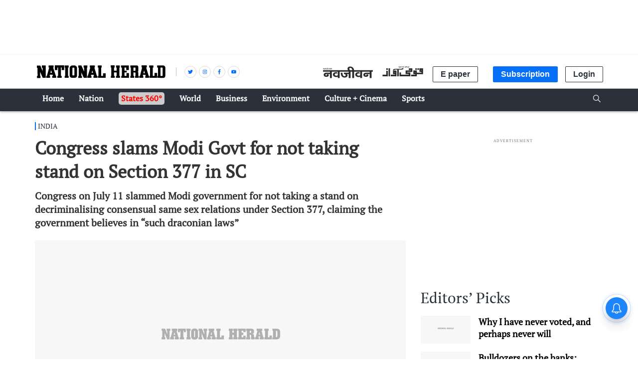

--- FILE ---
content_type: text/html; charset=utf-8
request_url: https://www.google.com/recaptcha/api2/aframe
body_size: 150
content:
<!DOCTYPE HTML><html><head><meta http-equiv="content-type" content="text/html; charset=UTF-8"></head><body><script nonce="nInJYy-PxoT0gBsiGZso1w">/** Anti-fraud and anti-abuse applications only. See google.com/recaptcha */ try{var clients={'sodar':'https://pagead2.googlesyndication.com/pagead/sodar?'};window.addEventListener("message",function(a){try{if(a.source===window.parent){var b=JSON.parse(a.data);var c=clients[b['id']];if(c){var d=document.createElement('img');d.src=c+b['params']+'&rc='+(localStorage.getItem("rc::a")?sessionStorage.getItem("rc::b"):"");window.document.body.appendChild(d);sessionStorage.setItem("rc::e",parseInt(sessionStorage.getItem("rc::e")||0)+1);localStorage.setItem("rc::h",'1769277498683');}}}catch(b){}});window.parent.postMessage("_grecaptcha_ready", "*");}catch(b){}</script></body></html>